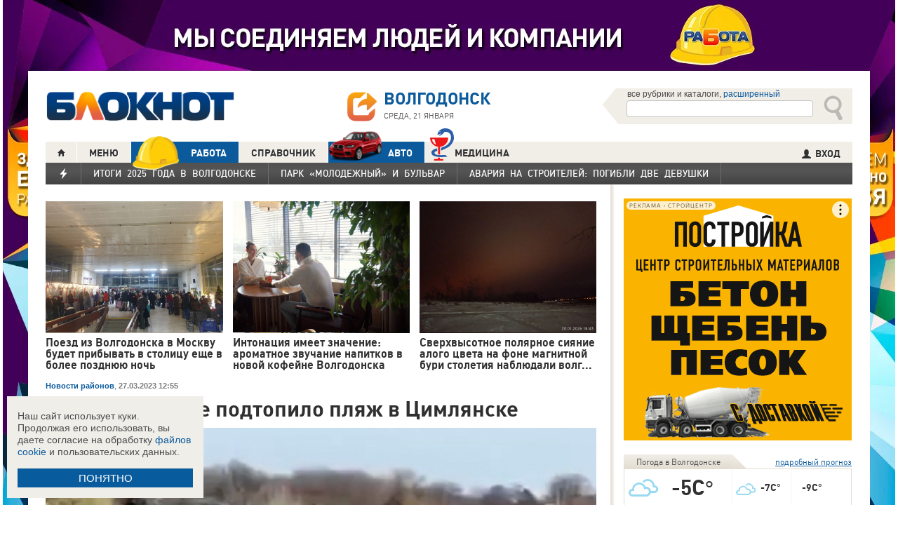

--- FILE ---
content_type: text/html; charset=UTF-8
request_url: https://polls.bloknot-volgodonsk.ru/show_poll/690766/default
body_size: 1151
content:
<div class="bxp-body">
  <div>
    <div class="bxp-poll-yesno">
      <div class="bxp-poll-content">
      <h2 class="bxp-pq-content-title">Купались там?</h2>
      <p class="bxp-poll-voteCount">Голосов оставлено: 307</p>
      <ul class="bxp-poll-grid">
                    <li>
          <span class="bxp-poll-result-yesno bxp-poll-result-vote">
            <p class="bxp-poll-result-text">Да</p>
            <p class="bxp-poll-percent">75.24%</p>
            <div class="bxp-poll-bar-bg">
                <div class="bxp-poll-bar" style="width: 75.24%"></div>
            </div>
            <div style="display: none">
        	100 - 75.24
            </div>
          </span>
        </li>
                      <li>
          <span class="bxp-poll-result-yesno bxp-poll-result-vote">
            <p class="bxp-poll-result-text">Нет</p>
            <p class="bxp-poll-percent">24.76%</p>
            <div class="bxp-poll-bar-bg">
                <div class="bxp-poll-bar" style="width: 25.08%"></div>
            </div>
            <div style="display: none">
        	24.76 - 25.08
            </div>
          </span>
        </li>
                    </ul>
      </div>
    </div>
  </div>
</div>